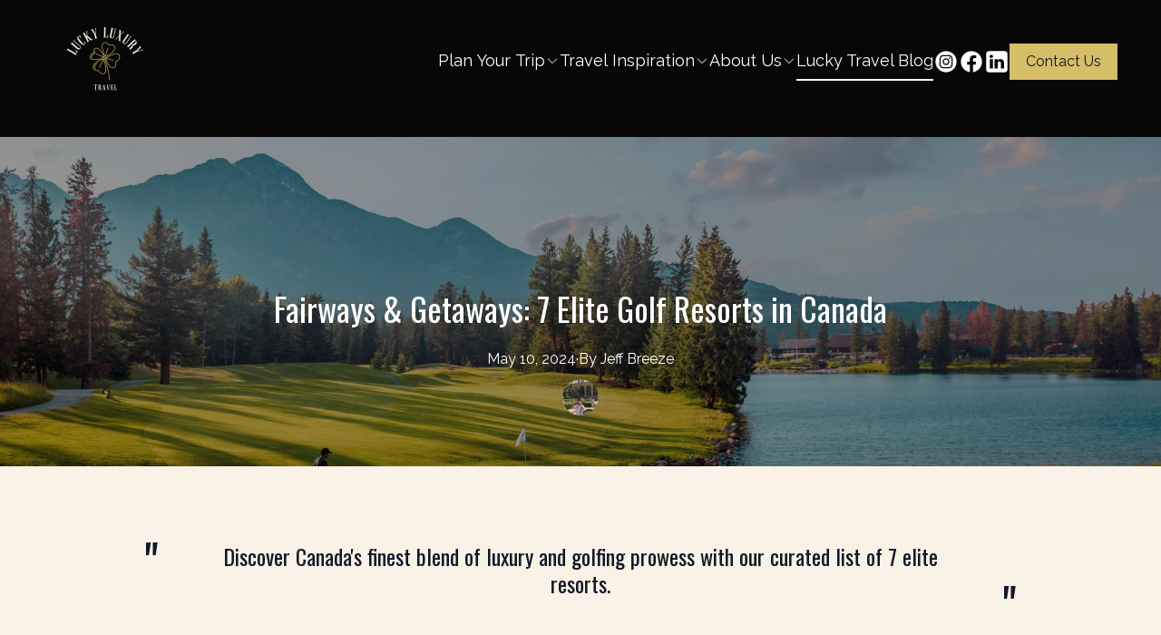

--- FILE ---
content_type: text/html; charset=utf-8
request_url: https://luckyluxurytravel.com/blog/fairways---getaways--7-elite-golf-resorts-in-canada
body_size: 15865
content:
<!DOCTYPE html><html lang="en"><head><meta charSet="utf-8"/><meta name="viewport" content="width=device-width"/><link rel="icon" href="https://cdn.durable.co/logos/33D1Tc8XE8WNrFaWCu2XIsVCoiRMWzrYxKD3raUU3alUwUE8ljTCsWcQcpm5FFoN.png"/><title>Fairways &amp; Getaways: 7 Elite Golf Resorts in Canada</title><meta http-equiv="Content-Language" content="en"/><meta name="keywords" content=""/><meta name="title" property="og:title" content="Fairways &amp; Getaways: 7 Elite Golf Resorts in Canada"/><meta name="twitter:title" content="Fairways &amp; Getaways: 7 Elite Golf Resorts in Canada"/><meta property="og:type" content="website"/><meta name="twitter:card" content="summary"/><meta property="og:url" content="https://luckyluxurytravel.com/blog/fairways---getaways--7-elite-golf-resorts-in-canada"/><meta name="description" property="og:description" content="Discover Canada&#x27;s finest blend of luxury and golfing prowess with our curated list of 7 elite resorts.   From the majestic Rockies to the serene coastlines"/><meta name="twitter:description" content="Discover Canada&#x27;s finest blend of luxury and golfing prowess with our curated list of 7 elite resorts.   From the majestic Rockies to the serene coastlines"/><meta name="image" property="og:image" content="https://cdn.durable.co/covers/29BUpvmi8G7961xoGQrn4mK9NXHvgnDn5K1EleHANCRHbSlqZ7X40eZHMNEe5GaE.jpg"/><meta name="twitter:image" content="https://cdn.durable.co/covers/29BUpvmi8G7961xoGQrn4mK9NXHvgnDn5K1EleHANCRHbSlqZ7X40eZHMNEe5GaE.jpg"/><script>
!function(f,b,e,v,n,t,s)
{if(f.fbq)return;n=f.fbq=function(){n.callMethod?
n.callMethod.apply(n,arguments):n.queue.push(arguments)};
if(!f._fbq)f._fbq=n;n.push=n;n.loaded=!0;n.version='2.0';
n.queue=[];t=b.createElement(e);t.async=!0;
t.src=v;s=b.getElementsByTagName(e)[0];
s.parentNode.insertBefore(t,s)}(window, document,'script',
'https://connect.facebook.net/en_US/fbevents.js');
fbq('init', '395809726343853');
fbq('track', 'PageView');
</script><noscript><img height="1" width="1" style="display:none" src="https://www.facebook.com/tr?id=395809726343853&amp;ev=PageView&amp;noscript=1"/></noscript><meta name="robots" content="all"/><meta http-equiv="content-language" content="en"/><meta name="next-head-count" content="19"/><link rel="preload" href="/_next/static/css/3a3eb9bc00ba47b4.css" as="style"/><link rel="stylesheet" href="/_next/static/css/3a3eb9bc00ba47b4.css" data-n-g=""/><link rel="preload" href="/_next/static/css/6ad5f70cb56137d7.css" as="style"/><link rel="stylesheet" href="/_next/static/css/6ad5f70cb56137d7.css" data-n-p=""/><noscript data-n-css=""></noscript><script defer="" nomodule="" src="/_next/static/chunks/polyfills-c67a75d1b6f99dc8.js"></script><script src="/_next/static/chunks/webpack-211ad179f18f1707.js" defer=""></script><script src="/_next/static/chunks/framework-d805b48c0466ba30.js" defer=""></script><script src="/_next/static/chunks/main-0d62aa53050125b8.js" defer=""></script><script src="/_next/static/chunks/pages/_app-e4dda47183cac0dc.js" defer=""></script><script src="/_next/static/chunks/3891-a027cc9a7eda0a66.js" defer=""></script><script src="/_next/static/chunks/120-9aa0e12b8112f0af.js" defer=""></script><script src="/_next/static/chunks/1942-762da286ebc0e218.js" defer=""></script><script src="/_next/static/chunks/pages/blog/%5Bslug%5D-b0109d1343bc99ef.js" defer=""></script><script src="/_next/static/dv_bT09H6S7Q_tKZdt3MU/_buildManifest.js" defer=""></script><script src="/_next/static/dv_bT09H6S7Q_tKZdt3MU/_ssgManifest.js" defer=""></script></head><body class="overflow-x-hidden"><div id="__next" data-reactroot=""><style>
    #nprogress {
      pointer-events: none;
    }
    #nprogress .bar {
      background: #144924;
      position: fixed;
      z-index: 9999;
      top: 0;
      left: 0;
      width: 100%;
      height: 3px;
    }
    #nprogress .peg {
      display: block;
      position: absolute;
      right: 0px;
      width: 100px;
      height: 100%;
      box-shadow: 0 0 10px #144924, 0 0 5px #144924;
      opacity: 1;
      -webkit-transform: rotate(3deg) translate(0px, -4px);
      -ms-transform: rotate(3deg) translate(0px, -4px);
      transform: rotate(3deg) translate(0px, -4px);
    }
    #nprogress .spinner {
      display: block;
      position: fixed;
      z-index: 1031;
      top: 15px;
      right: 15px;
    }
    #nprogress .spinner-icon {
      width: 18px;
      height: 18px;
      box-sizing: border-box;
      border: solid 2px transparent;
      border-top-color: #144924;
      border-left-color: #144924;
      border-radius: 50%;
      -webkit-animation: nprogresss-spinner 400ms linear infinite;
      animation: nprogress-spinner 400ms linear infinite;
    }
    .nprogress-custom-parent {
      overflow: hidden;
      position: relative;
    }
    .nprogress-custom-parent #nprogress .spinner,
    .nprogress-custom-parent #nprogress .bar {
      position: absolute;
    }
    @-webkit-keyframes nprogress-spinner {
      0% {
        -webkit-transform: rotate(0deg);
      }
      100% {
        -webkit-transform: rotate(360deg);
      }
    }
    @keyframes nprogress-spinner {
      0% {
        transform: rotate(0deg);
      }
      100% {
        transform: rotate(360deg);
      }
    }
  </style><div id="main-body" class="flex flex-col h-full overflow-y-auto overflow-x-hidden smooth-scroll transition-all"><header id="website-header" class="!z-[2000] transition-colors duration-300" style="background-color:#FFFFFF;color:#000000"><div class="relative z-10 grid items-center lg:gap-6 xl:gap-10 mx-auto pt-0 pb-4 px-6 lg:px-12" style="grid-template-columns:auto auto auto"><div class="col-span-2 lg:col-span-1"><a class="max-w-full overflow-hidden grid" target="_self" href="/"><img class="hidden lg:block transition-all object-contain" src="https://cdn.durable.co/blocks/8zKynA1Awe7PSt3s79QPZEQyZ4B5jyLfwEJrdYEirdiKrj4yHZqGSKa9tvdPshdw.png" alt="Lucky Luxury Travel" style="height:135px"/><img class="lg:hidden transition-all object-contain" src="https://cdn.durable.co/blocks/8zKynA1Awe7PSt3s79QPZEQyZ4B5jyLfwEJrdYEirdiKrj4yHZqGSKa9tvdPshdw.png" alt="Lucky Luxury Travel" style="height:100px"/></a></div><div class="hidden lg:flex item-center justify-end gap-10 lg:col-span-2"><ul class="hidden items-center flex-wrap lg:flex justify-end gap-x-6" style="color:#000000"><li class="border-b-2" style="border-color:transparent;background-color:transparent;color:currentColor"><div class="relative inline-block text-left" data-headlessui-state=""><button class="inline-flex items-center gap-2 py-1.5 cursor-pointer z-5 focus:outline-none" type="button" aria-haspopup="menu" aria-expanded="false" data-headlessui-state=""><span class="body-normal whitespace-nowrap">Plan Your Trip</span><svg xmlns="http://www.w3.org/2000/svg" fill="none" stroke="currentColor" viewBox="0 0 24 24" width="24" height="24" class="w-4 h-4"><path stroke-linecap="round" stroke-linejoin="round" stroke-width="1.5" d="m19 9-7 7-7-7"></path></svg></button></div></li><li class="border-b-2" style="border-color:transparent;background-color:transparent;color:currentColor"><div class="relative inline-block text-left" data-headlessui-state=""><button class="inline-flex items-center gap-2 py-1.5 cursor-pointer z-5 focus:outline-none" type="button" aria-haspopup="menu" aria-expanded="false" data-headlessui-state=""><span class="body-normal whitespace-nowrap">Travel Inspiration</span><svg xmlns="http://www.w3.org/2000/svg" fill="none" stroke="currentColor" viewBox="0 0 24 24" width="24" height="24" class="w-4 h-4"><path stroke-linecap="round" stroke-linejoin="round" stroke-width="1.5" d="m19 9-7 7-7-7"></path></svg></button></div></li><li class="border-b-2" style="border-color:transparent;background-color:transparent;color:currentColor"><div class="relative inline-block text-left" data-headlessui-state=""><button class="inline-flex items-center gap-2 py-1.5 cursor-pointer z-5 focus:outline-none" type="button" aria-haspopup="menu" aria-expanded="false" data-headlessui-state=""><span class="body-normal whitespace-nowrap">About Us</span><svg xmlns="http://www.w3.org/2000/svg" fill="none" stroke="currentColor" viewBox="0 0 24 24" width="24" height="24" class="w-4 h-4"><path stroke-linecap="round" stroke-linejoin="round" stroke-width="1.5" d="m19 9-7 7-7-7"></path></svg></button></div></li><li class="border-b-2" style="border-color:#000000;background-color:transparent;color:currentColor"><a class="block body-normal whitespace-nowrap py-1.5" target="_self" href="/blog">Lucky Travel Blog</a></li></ul><ul class="lg:flex items-center gap-x-4 gap-y-2 flex-wrap justify-end hidden"><li><a target="_blank" href="https://instagram.com/luckyluxurytravel"><div class="flex justify-center items-center"><svg xmlns="http://www.w3.org/2000/svg" fill="currentColor" viewBox="0 0 24 24" width="24" height="24" class="w-7 h-7" style="color:#000000"><path fill-rule="evenodd" d="M12 2c5.5191 0 10 4.48086 10 10 0 5.5191-4.4809 10-10 10-5.51914 0-10-4.4809-10-10C2 6.48086 6.48086 2 12 2Zm0 3.75c-1.6974 0-1.9102.00719-2.57688.03762-.66523.03035-1.11957.13601-1.51714.29051-.41098.15972-.75953.37343-1.107.72089-.34746.34746-.56117.69602-.72089 1.107-.1545.39753-.26012.85187-.29051 1.5171C5.75719 10.0898 5.75 10.3026 5.75 12s.00719 1.9102.03758 2.5769c.03039.6652.13601 1.1195.29051 1.5171.15972.411.37343.7595.72089 1.107.34747.3475.69602.5612 1.107.7209.39757.1545.85191.2601 1.51714.2905.66668.0304.87948.0376 2.57688.0376s1.9102-.0072 2.5769-.0376c.6652-.0304 1.1195-.136 1.5171-.2905.411-.1597.7595-.3734 1.107-.7209.3475-.3475.5612-.696.7209-1.107.1545-.3976.2601-.8519.2905-1.5171.0304-.6667.0376-.8795.0376-2.5769 0-1.6974-.0072-1.9102-.0376-2.57688-.0304-.66523-.136-1.11957-.2905-1.5171-.1597-.41098-.3734-.75954-.7209-1.107s-.696-.56117-1.107-.72089c-.3976-.1545-.8519-.26016-1.5171-.29051C13.9102 5.75719 13.6974 5.75 12 5.75Zm0 1.12613c1.6688 0 1.8665.00637 2.5255.03645.6094.02781.9403.12961 1.1606.21519.2917.11336.4999.24883.7186.46754.2187.21867.3542.42692.4675.71864.0856.22023.1874.55113.2152 1.1605.0301.65905.0365.85675.0365 2.52555s-.0064 1.8665-.0365 2.5255c-.0278.6094-.1296.9403-.2152 1.1606-.1133.2917-.2488.4999-.4675.7186-.2187.2187-.4269.3542-.7186.4675-.2203.0856-.5512.1874-1.1606.2152-.6589.0301-.8566.0365-2.5255.0365s-1.8666-.0064-2.52555-.0365c-.60937-.0278-.94027-.1296-1.1605-.2152-.29176-.1133-.49997-.2488-.71868-.4675-.21871-.2187-.35414-.4269-.4675-.7186-.08558-.2203-.18742-.5512-.21523-1.1606-.03008-.659-.03641-.8567-.03641-2.5255s.00633-1.8665.03641-2.52555c.02781-.60937.12965-.94027.21523-1.1605.11336-.29172.24879-.49997.4675-.71864.21871-.21871.42692-.35418.71868-.46754.22023-.08558.55113-.18738 1.1605-.21519.65905-.03008.85675-.03645 2.52555-.03645Zm0 1.91442c-1.7725 0-3.20945 1.43695-3.20945 3.20945S10.2275 15.2095 12 15.2095s3.2095-1.437 3.2095-3.2095c0-1.7725-1.437-3.20945-3.2095-3.20945Zm0 5.29275c-1.1506 0-2.08332-.9327-2.08332-2.0833 0-1.1506.93272-2.08332 2.08332-2.08332S14.0833 10.8494 14.0833 12 13.1506 14.0833 12 14.0833Zm4.0863-5.41955c0 .41422-.3358.74996-.7501.74996-.4141 0-.7499-.33574-.7499-.74996s.3358-.75.7499-.75c.4143 0 .7501.33578.7501.75Z" clip-rule="evenodd"></path></svg></div></a></li><li><a target="_blank" href="https://facebook.com/luckyluxurytravel"><div class="flex justify-center items-center"><svg xmlns="http://www.w3.org/2000/svg" fill="currentColor" viewBox="0 0 24 24" width="24" height="24" class="w-7 h-7" style="color:#000000"><path fill-rule="evenodd" d="M10.4375 21.8784C5.65941 21.1274 2 16.9877 2 12 2 6.48086 6.48086 2 12 2c5.5191 0 10 4.48086 10 10 0 4.9877-3.6594 9.1274-8.4375 9.8784v-6.9878h2.3301L16.3359 12h-2.7734v-1.8758c0-.79084.3874-1.5617 1.6296-1.5617h1.261V6.10156s-1.1443-.19531-2.2385-.19531c-2.2842 0-3.7771 1.38438-3.7771 3.89063V12H7.89844v2.8906h2.53906v6.9878Z" clip-rule="evenodd"></path></svg></div></a></li><li><a target="_blank" href="https://linkedin.com/in/jeff-breeze-678489161"><div class="flex justify-center items-center"><svg xmlns="http://www.w3.org/2000/svg" fill="currentColor" viewBox="0 0 24 24" width="24" height="24" class="w-7 h-7" style="color:#000000"><path fill-rule="evenodd" d="M19.5565 2C20.9051 2 22 3.09492 22 4.44352V19.5565C22 20.9051 20.9051 22 19.5565 22H4.44352C3.09492 22 2 20.9051 2 19.5565V4.44352C2 3.09492 3.09488 2 4.44352 2H19.5565ZM8.26801 18.5343V9.71723H5.33676v8.81707h2.93125Zm10.56789 0v-5.0562c0-2.7083-1.446-3.96822-3.3742-3.96822-1.5549 0-2.2513.85512-2.6413 1.45572V9.71723H9.88988c.03887.82737 0 8.81707 0 8.81707h2.93052v-4.9241c0-.2636.0189-.527.0966-.7154.2115-.5264.694-1.0716 1.5037-1.0716 1.0599 0 1.4846.8088 1.4846 1.9936v4.7175h2.9306ZM6.82219 5.4657c-1.00289 0-1.65813.65934-1.65813 1.52352 0 .84601.63532 1.52351 1.61934 1.52351 1.02207 0 1.67719-.6775 1.67719-1.52351-.01895-.86297-.63442-1.52164-1.6384-1.52352Z" clip-rule="evenodd"></path></svg></div></a></li></ul></div><div class="ml-auto lg:hidden"><button class="inline-flex items-center justify-center p-2 rounded-md focus:outline-none transition-colors duration-300" style="color:#000000"><svg xmlns="http://www.w3.org/2000/svg" viewBox="0 0 20 20" fill="currentColor" aria-hidden="true" data-slot="icon" class="block h-5 w-5"><path fill-rule="evenodd" d="M2 6.75A.75.75 0 0 1 2.75 6h14.5a.75.75 0 0 1 0 1.5H2.75A.75.75 0 0 1 2 6.75Zm0 6.5a.75.75 0 0 1 .75-.75h14.5a.75.75 0 0 1 0 1.5H2.75a.75.75 0 0 1-.75-.75Z" clip-rule="evenodd"></path></svg></button></div></div></header><div><section class="relative z-10 flex flex-none items-center justify-center overflow-hidden min-h-64"><div class="relative container mx-auto z-10 pb-10 lg:pb-14 pt-32 lg:pt-42"><div class="flex flex-col mx-auto items-center max-w-240"><h1 class="heading-large mb-6 text-center" style="color:#000000">Fairways &amp; Getaways: 7 Elite Golf Resorts in Canada</h1><div class="flex-1 flex items-center gap-3"><div class="flex gap-2 flex-wrap items-center lg:justify-center body-small" style="color:#000000"><span>May 10, 2024</span><span class="hidden lg:inline-block">·</span><span>By<!-- --> <!-- -->Jeff<!-- --> <!-- -->Breeze</span></div></div><div class="flex items-center justify-center h-8 w-8 lg:h-10 lg:w-10 rounded-full overflow-hidden mt-3"><span style="box-sizing:border-box;display:inline-block;overflow:hidden;width:initial;height:initial;background:none;opacity:1;border:0;margin:0;padding:0;position:relative;max-width:100%"><span style="box-sizing:border-box;display:block;width:initial;height:initial;background:none;opacity:1;border:0;margin:0;padding:0;max-width:100%"><img style="display:block;max-width:100%;width:initial;height:initial;background:none;opacity:1;border:0;margin:0;padding:0" alt="" aria-hidden="true" src="data:image/svg+xml,%3csvg%20xmlns=%27http://www.w3.org/2000/svg%27%20version=%271.1%27%20width=%27100%27%20height=%27100%27/%3e"/></span><img alt="Jeff Breeze" title="Jeff Breeze" src="[data-uri]" decoding="async" data-nimg="intrinsic" class="rounded-full overflow-hidden bg-white" style="position:absolute;top:0;left:0;bottom:0;right:0;box-sizing:border-box;padding:0;border:none;margin:auto;display:block;width:0;height:0;min-width:100%;max-width:100%;min-height:100%;max-height:100%;object-fit:cover;object-position:center center"/><noscript><img alt="Jeff Breeze" title="Jeff Breeze" srcSet="/_next/image?url=https%3A%2F%2Fcdn.durable.co%2Fblocks%2F2bqxcgmQX5YvTfgLcchNX60OdQixT6W3NwfffmQiCe5BpjaSSyKaXtpSGpVrJZqY.jpg&amp;w=480&amp;q=90 1x" src="/_next/image?url=https%3A%2F%2Fcdn.durable.co%2Fblocks%2F2bqxcgmQX5YvTfgLcchNX60OdQixT6W3NwfffmQiCe5BpjaSSyKaXtpSGpVrJZqY.jpg&amp;w=480&amp;q=90" decoding="async" data-nimg="intrinsic" style="position:absolute;top:0;left:0;bottom:0;right:0;box-sizing:border-box;padding:0;border:none;margin:auto;display:block;width:0;height:0;min-width:100%;max-width:100%;min-height:100%;max-height:100%;object-fit:cover;object-position:center center" class="rounded-full overflow-hidden bg-white" loading="lazy"/></noscript></span></div></div></div></section><section class="relative z-10" style="color:#000000"><div class="relative z-10 container mx-auto pt-10 pb-14 lg:pt-14 lg:pb-28"><div class="max-w-240 mx-auto"><div class="rich-text-block max-w-160 mx-auto"><blockquote><p>Discover Canada's finest blend of luxury and golfing prowess with our curated list of 7 elite resorts. </p></blockquote><p>From the majestic Rockies to the serene coastlines, embark on a journey through the country's premier destinations, where opulent accommodations meet world-class golf courses. Whether you're an avid golfer seeking challenging fairways or a traveler craving indulgence amidst breathtaking scenery, these hotesl and resorts promise an unforgettable escape. Join us as we explore the epitome of golfing excellence and luxury hospitality in Canada's most coveted destinations.</p><h3>7. Fox Harb'r Resort (Wallace, Nova Scotia)</h3><p><em><strong><a title="Fox Harb'r Resort - A preferred partner hotel" href="http://www.luckyluxurytravel.com/contact" target="_blank" rel="noopener" data-mce-href="http://www.luckyluxurytravel.com/contact">This is a Preferred Partner Hotel - Contact Us for VIP ameneites with your stay!</a></strong></em></p><p>Experience luxury and relaxation at Fox Harb'r Resort, a hidden gem nestled on the scenic shores of the Northumberland Strait in Nova Scotia. This secluded retreat offers upscale accommodations, gourmet dining, and a range of outdoor activities amidst breathtaking coastal scenery. Indulge in a round of golf on the resort's championship course, designed by Graham Cooke, which offers stunning ocean views and challenging play. Relax and rejuvenate at the spa, explore the coastline with kayaking or sailing, or simply unwind on the private beach. Whether you're seeking adventure or tranquility, Fox Harb'r Resort promises an unforgettable escape into the natural beauty of Canada's East Coast.</p><figure id="figure-r9qrym02mclw0pdqlv"><iframe id="r9qrym02mclw0pdqlv" src="https://www.youtube.com/embed/dtRR62wSUa0" class="w-full bg-gray-100 " style="aspect-ratio: 16/9;" allowfullscreen="" data-url="https://www.youtube.com/watch?v=dtRR62wSUa0" data-corners="default" data-fullwidth="false" data-mce-src="https://www.youtube.com/embed/dtRR62wSUa0" data-mce-style="aspect-ratio: 16/9;"></iframe></figure><p><strong>Golf Course</strong></p><p><a data-mce-href="http://www.luckyluxurytravel.com/contact" href="http://www.luckyluxurytravel.com/contact" title="Play a round of golf for free" target="_blank" rel="noopener"><em><strong>Contact Us to find out how to Play a Round of Golf Free</strong></em></a></p><p>The Fox Harb'r Golf Course is a golfer's paradise, offering a challenging yet scenic layout on the shores of the Northumberland Strait. Designed by Graham Cooke, this 18-hole championship course features panoramic ocean views, rolling fairways, and strategically placed hazards that will test your skills and reward strategic play. Tee off against the backdrop of dramatic cliffs and pristine coastline, and enjoy the natural beauty of the surrounding landscape as you navigate the course's challenging holes. Whether you're a seasoned golfer or a beginner, the Fox Harb'r Golf Course promises an unforgettable golfing experience in a truly breathtaking setting.</p><figure id="figure-u9t192jnolw0qb3x3"><img id="u9t192jnolw0qb3x3" src="https://cdn.durable.co/blocks/25efNCmZYjaXk4SnKQe1dv6SUzFh3ZwwynDM6SDI91H5Xr2WUPV3p0AYIrcyb2WI.jpg" alt="Fox Harb'r Golf Course 12th Hole in Nova Scotia Canada" title="Fox Harb'r Golf Course 12th Hole in Nova Scotia Canada" class="object-cover bg-gray-100 " style="aspect-ratio: 16/9; object-position: center center;" data-corners="default" data-aspect="16:9" data-caption="Fox Harb'r Golf Course 12th Hole - Photo Courtesy of www.foxharbr.com" data-positionx="undefined" data-positiony="undefined" data-fullwidth="false" data-mce-src="https://cdn.durable.co/blocks/25efNCmZYjaXk4SnKQe1dv6SUzFh3ZwwynDM6SDI91H5Xr2WUPV3p0AYIrcyb2WI.jpg" data-mce-style="aspect-ratio: 16/9; object-position: center center;"><figcaption class="body-normal text-gray-500 mt-2">Fox Harb'r Golf Course 12th Hole - Photo Courtesy of www.foxharbr.com</figcaption></figure><h3>6. The Algonquin Resort St. Andrews by-the-Sea, AUTOGRAPH COLLECTION (St. Andrews, New Brunswick)</h3><p><a data-mce-href="http://www.luckyluxurytravel.com/contact" href="http://www.luckyluxurytravel.com/contact" title="VIP room credits at the algonquin resort in New Brunswick Canada" target="_blank" rel="noopener"><em><strong>Earn up to a $100 credit per night at on stays of three nights or more.</strong></em></a></p><p>Step into a world of elegance and charm at The Algonquin Resort St. Andrews by-the-Sea, located in the quaint coastal town of St. Andrews, New Brunswick. This historic resort, overlooking the picturesque <strong>Passamaquoddy Bay</strong>, offers a luxurious retreat surrounded by natural beauty and maritime heritage. Experience the timeless elegance of the resort's accommodations, indulge in gourmet dining featuring locally sourced ingredients, and pamper yourself with a range of spa treatments. Explore the charming town of St. Andrews with its historic sites, boutique shops, and scenic waterfront, or embark on outdoor adventures such as whale watching, kayaking, or golfing at the nearby Algonquin Golf Course.</p><figure id="figure-umxhrxuwplw0pgkn4"><iframe id="umxhrxuwplw0pgkn4" src="https://www.youtube.com/embed/eBGdyUyFur0" class="w-full bg-gray-100 " style="aspect-ratio: 16/9;" allowfullscreen="" data-url="https://www.youtube.com/watch?v=eBGdyUyFur0" data-corners="default" data-fullwidth="false" data-mce-src="https://www.youtube.com/embed/eBGdyUyFur0" data-mce-style="aspect-ratio: 16/9;"></iframe></figure><p><strong>Golf Course</strong></p><p><em><strong>After 3pm receive 30% off Greens Fees or book a 'Stay and Play' package</strong></em></p><p>The Algonquin Golf Course is a classic Stanley Thompson design that has been delighting golfers for over a century. This 18-hole championship course offers stunning views of the Bay of Fundy and challenging play amidst rolling hills, lush forests, and strategically placed bunkers. Tee off against the backdrop of the historic Algonquin Resort and navigate the course's undulating fairways and greens, which are renowned for their impeccable conditioning and scenic beauty. Whether you're a golf enthusiast or just looking to enjoy a round in a beautiful setting, the Algonquin Golf Course promises an unforgettable golfing experience on Canada's East Coast.</p><figure id="figure-b60ff4lop6lw0r2065"><img id="b60ff4lop6lw0r2065" src="https://cdn.durable.co/blocks/22tvJDkk7O9ifziDINoLFfvTGHsD7GiROrmCnOpqIXuG283hxCXODD4tky7840gX.jpg" alt="Hole #4 Left Fairway View at THE ALGONQUIN RESORT ST. ANDREWS BY-THE-SEA in New Brunswick, Canada" title="Hole #4 Left Fairway View at THE ALGONQUIN RESORT ST. ANDREWS BY-THE-SEA in New Brunswick, Canada" class="object-cover bg-gray-100 " style="aspect-ratio: 16/9; object-position: center center;" data-corners="default" data-aspect="16:9" data-caption="Hole #4 Left Fairway View - Photo Courtesy of www.marriott.com " data-positionx="undefined" data-positiony="undefined" data-fullwidth="false" data-mce-src="https://cdn.durable.co/blocks/22tvJDkk7O9ifziDINoLFfvTGHsD7GiROrmCnOpqIXuG283hxCXODD4tky7840gX.jpg" data-mce-style="aspect-ratio: 16/9; object-position: center center;"><figcaption class="body-normal text-gray-500 mt-2">Hole #4 Left Fairway View - Photo Courtesy of www.marriott.com</figcaption></figure><h3>5. Cabot Links Resort (Inverness, Nova Scotia)</h3><p>Experience true seaside luxury at Cabot Links Resort, located on the breathtaking shores of Cape Breton Island in Nova Scotia. This coastal retreat offers unparalleled views of the Gulf of St. Lawrence and two world-class golf courses that showcase the natural beauty of the rugged coastline. Indulge in luxurious accommodations, gourmet dining featuring fresh local cuisine, and a range of outdoor activities, from hiking and biking to whale watching and beachcombing. Whether you're a golf enthusiast or simply seeking a relaxing getaway by the sea, Cabot Links Resort promises an unforgettable experience in one of Canada's most stunning.</p><figure id="figure-2pk6d66nklw0pj5cx"><iframe id="2pk6d66nklw0pj5cx" src="https://www.youtube.com/embed/eowUUgRd3RA" class="w-full bg-gray-100 " style="aspect-ratio: 16/9;" allowfullscreen="" data-url="https://www.youtube.com/watch?v=eowUUgRd3RA" data-corners="default" data-fullwidth="false" data-mce-src="https://www.youtube.com/embed/eowUUgRd3RA" data-mce-style="aspect-ratio: 16/9;"></iframe></figure><p><strong>Golf Courses</strong></p><p><em><strong>Featured in Golf Digest Editors' Choice Best Golf Resort in Canada for 2021</strong></em></p><p>Cabot Links Resort boasts two world-class golf courses, Cabot Links and Cabot Cliffs, both designed by renowned golf architect Rod Whitman. Cabot Links, the original course, offers a <strong>classic links-style layout</strong> that winds its way along the rugged coastline, with stunning ocean views on every hole. Cabot Cliffs, located adjacent to Cabot Links, features dramatic cliffside vistas and challenging elevation changes, providing a truly unforgettable golfing experience. Whether you're playing a round at Cabot Links or Cabot Cliffs, you'll be treated to breathtaking scenery and world-class golfing on some of Canada's most iconic courses.</p><figure id="figure-mc51uojbflw0pjooi"><iframe id="mc51uojbflw0pjooi" src="https://www.youtube.com/embed/25ij3awW86Y" class="w-full bg-gray-100 " style="aspect-ratio: 16/9;" allowfullscreen="" data-url="https://www.youtube.com/watch?v=25ij3awW86Y" data-corners="default" data-fullwidth="false" data-mce-src="https://www.youtube.com/embed/25ij3awW86Y" data-mce-style="aspect-ratio: 16/9;"></iframe></figure><h3>4. Predator Ridge Resort (Vernon, British Columbia)</h3><p>Discover the ultimate luxury retreat at Predator Ridge Resort, located in the heart of British Columbia's picturesque Okanagan Valley. Surrounded by vineyards, lakes, and rolling hills, this resort offers an array of outdoor activities and upscale amenities. Indulge in world-class dining, pamper yourself at the spa, or explore the scenic beauty of the region through hiking, biking, or wine tasting. The resort's <strong>two championship golf courses</strong>, designed by renowned architects Doug Carrick and Les Furber, offer challenging play and stunning views of the surrounding landscape.</p><figure id="figure-j4362bz087lw0pnbiz"><iframe id="j4362bz087lw0pnbiz" src="https://www.youtube.com/embed/wxda2vqtWAY" class="w-full bg-gray-100 " style="aspect-ratio: 16/9;" allowfullscreen="" data-url="https://youtu.be/wxda2vqtWAY" data-corners="default" data-fullwidth="false" data-mce-src="https://www.youtube.com/embed/wxda2vqtWAY" data-mce-style="aspect-ratio: 16/9;"></iframe></figure><p><strong>Golf Courses</strong><br></p><p>&nbsp;Predator Ridge Resort boasts two championship golf courses, each offering a unique and challenging experience for golfers of all skill levels. The Predator Course, designed by Les Furber, features rolling hills, expansive bunkers, and strategic water hazards that will test your accuracy and skill. The Ridge Course, designed by Doug Carrick, offers panoramic views of Lake Okanagan and the surrounding mountains, along with challenging elevation changes and undulating greens. Whether you're a seasoned golfer or a novice, the courses at Predator Ridge Resort promise an unforgettable golfing experience amidst the natural beauty of the <strong>Okanagan Valley</strong>.</p><figure id="figure-s5vjrnsdaclw0pohqq"><iframe id="s5vjrnsdaclw0pohqq" src="https://www.youtube.com/embed/FQx9sF_LsJQ" class="w-full bg-gray-100 " style="aspect-ratio: 16/9;" allowfullscreen="" data-url="https://www.youtube.com/watch?v=FQx9sF_LsJQ" data-corners="default" data-fullwidth="false" data-mce-src="https://www.youtube.com/embed/FQx9sF_LsJQ" data-mce-style="aspect-ratio: 16/9;"></iframe></figure><h3>3. The Fairmont Chateau Whistler Golf Club &amp; Resort (Whistler, British Columbia)</h3><p><a data-mce-href="http://www.luckyluxurytravel.com/contact" href="http://www.luckyluxurytravel.com/contact" title="Fairmont Chateau Whsitler - A preferred partner hotel" target="_blank" rel="noopener"><em><strong>This is a Prefferred Partner Hotel - Contact Us for VIP ameneites with your stay!</strong></em></a></p><p>Immerse yourself in the luxury and natural beauty of Whistler at The Fairmont Chateau Whistler Golf Club &amp; Resort. Located in one of North America's top ski destinations, this resort offers year-round adventure and relaxation. Indulge in the elegant accommodations, world-class dining options, and rejuvenating spa treatments. In winter, hit the slopes for some of the best skiing and snowboarding in the world. In summer, explore the breathtaking mountain scenery with activities like hiking, mountain biking, or golfing on the resort's championship course.</p><figure id="figure-zuzehuc81nlw0pqs73"><iframe id="zuzehuc81nlw0pqs73" src="https://www.youtube.com/embed/l3JwFaP3uZo" class="w-full bg-gray-100 " style="aspect-ratio: 16/9;" allowfullscreen="" data-url="https://www.youtube.com/watch?v=l3JwFaP3uZo" data-corners="default" data-fullwidth="false" data-mce-src="https://www.youtube.com/embed/l3JwFaP3uZo" data-mce-style="aspect-ratio: 16/9;"></iframe></figure><p><strong>Golf Course</strong></p><p>The Fairmont Chateau Whistler Golf Club is a golfer's paradise nestled in the spectacular Coast Mountains of British Columbia. Designed by Robert Trent Jones Jr., this 18-hole championship course offers breathtaking views and challenging play. Tee off surrounded by old-growth forests, lakes, and mountain vistas, and test your skills on fairways that wind through dramatic elevation changes and strategically placed hazards. Whether you're a seasoned golfer or just starting out, the Fairmont Chateau Whistler Golf Club promises an unforgettable golfing experience in one of Canada's most stunning destinations.</p><figure id="figure-0fxyc9viamlw0ppomd"><iframe id="0fxyc9viamlw0ppomd" src="https://www.youtube.com/embed/Jhb8VJznFM0" class="w-full bg-gray-100 " style="aspect-ratio: 16/9;" allowfullscreen="" data-url="https://www.youtube.com/watch?v=Jhb8VJznFM0" data-corners="default" data-fullwidth="false" data-mce-src="https://www.youtube.com/embed/Jhb8VJznFM0" data-mce-style="aspect-ratio: 16/9;"></iframe></figure><h3>2. Fairmont Jasper Park Lodge Golf Course &amp; Resort (Jasper, Alberta)</h3><p><a data-mce-href="http://www.luckyluxurytravel.com/contact" href="http://www.luckyluxurytravel.com/contact" title="Fairmont Jasper - A preferred partner hotel" target="_blank" rel="noopener"><em><strong>This is a Prefferred Partner Hotel - Contact Us for VIP ameneites with your stay!</strong></em></a></p><p>&nbsp;Surrounded by the pristine wilderness of Jasper National Park, the Fairmont Jasper Park Lodge offers a secluded retreat in a picturesque alpine setting. Experience the rustic charm of cozy log cabins and cedar chalets, each offering breathtaking views of the surrounding mountains and forests. Indulge in gourmet cuisine made with locally sourced ingredients, pamper yourself with a rejuvenating spa treatment, or embark on outdoor adventures such as hiking, wildlife spotting, or canoeing on the nearby lakes. Whether you're seeking adventure or relaxation, the Fairmont Jasper Park Lodge promises an unforgettable escape into nature's embrace.</p><figure id="figure-qkgff15aiqlw0ptfy5"><iframe id="qkgff15aiqlw0ptfy5" src="https://www.youtube.com/embed/P2QX5qlhrS4" class="w-full bg-gray-100 " style="aspect-ratio: 16/9;" allowfullscreen="" data-url="https://www.youtube.com/watch?v=P2QX5qlhrS4" data-corners="default" data-fullwidth="false" data-mce-src="https://www.youtube.com/embed/P2QX5qlhrS4" data-mce-style="aspect-ratio: 16/9;"></iframe></figure><p><strong>Golf Course</strong></p><p>The Fairmont Jasper Park Lodge Golf Course is a golfer's paradise, offering a challenging yet scenic layout amidst the stunning landscapes of the <strong>Canadian Rockies</strong>. Designed by Stanley Thompson, this 18-hole championship course winds its way through towering pine forests, sparkling lakes, and rugged mountain terrain. With its strategic bunkers, undulating greens, and stunning vistas at every turn, this course offers a memorable golfing experience for players of all skill levels. Whether you're a golf enthusiast or just looking to enjoy the natural beauty of the Rockies, the Fairmont Jasper Park Lodge Golf Course is sure to leave a lasting impression<strong>.</strong></p><figure id="figure-uayikfkjltmlw0ps4hu"><iframe id="uayikfkjltmlw0ps4hu" src="https://www.youtube.com/embed/lCydoEIjUZQ" class="w-full bg-gray-100 " style="aspect-ratio: 16/9;" allowfullscreen="" data-url="https://www.youtube.com/watch?v=lCydoEIjUZQ" data-corners="default" data-fullwidth="false" data-mce-src="https://www.youtube.com/embed/lCydoEIjUZQ" data-mce-style="aspect-ratio: 16/9;"></iframe></figure><h3>1. Fairmont Banff Springs Golf Course &amp; Resort (Banff, Alberta)</h3><p><a data-mce-href="http://www.luckyluxurytravel.com/contact" href="http://www.luckyluxurytravel.com/contact" title="Fairmont Banff Springs - A preferred partner hotel" target="_blank" rel="noopener" data-mce-selected="inline-boundary"><em><strong>This is a Prefferred Partner Hotel - Contact Us for VIP ameneites with your stay!</strong></em></a></p><p>Nestled in the heart of Banff National Park, the Fairmont Banff Springs offers an unparalleled retreat amidst the majestic Canadian Rockies. Experience the epitome of luxury in this historic "Castle in the Rockies," where every detail exudes elegance and charm. From the opulent accommodations to the fine dining options and world-class spa, guests are treated to an unforgettable experience of indulgence and relaxation. Explore the stunning natural beauty of the surrounding wilderness through guided hikes, scenic drives, or simply unwind in the serene ambiance of the resort. Whether you seek adventure or tranquility, the Fairmont Banff Springs promises a truly magical escape.</p><figure id="figure-atxzi9ylylw0puecv"><iframe id="atxzi9ylylw0puecv" src="https://www.youtube.com/embed/kE8meBZwlqg" class="w-full bg-gray-100 " style="aspect-ratio: 16/9;" allowfullscreen="" data-url="https://youtu.be/kE8meBZwlqg" data-corners="default" data-fullwidth="false" data-mce-src="https://www.youtube.com/embed/kE8meBZwlqg" data-mce-style="aspect-ratio: 16/9;"></iframe></figure><p><strong>Golf Course</strong></p><p>The Fairmont Banff Springs Golf Course is a golfer's paradise, offering a challenging yet scenic layout amidst breathtaking mountain vistas. Designed by legendary golf architect Stanley Thompson, this 18-hole championship course is a masterpiece of design, incorporating natural elements seamlessly into its fairways and greens. Tee off against the backdrop of snow-capped peaks and lush forests, and navigate strategically placed hazards that will test your skills at every turn. Whether you're a seasoned pro or a novice golfer, the Fairmont Banff Springs Golf Course promises an unforgettable golfing experience in one of the world's most spectacular settings.</p><figure id="figure-trcb9imr1glw0pux8f"><iframe id="trcb9imr1glw0pux8f" src="https://www.youtube.com/embed/ctdbO3xFXFw" class="w-full bg-gray-100 " style="aspect-ratio: 16/9;" allowfullscreen="" data-url="https://www.youtube.com/watch?v=ctdbO3xFXFw" data-corners="default" data-fullwidth="false" data-mce-src="https://www.youtube.com/embed/ctdbO3xFXFw" data-mce-style="aspect-ratio: 16/9;"></iframe></figure><h3><a data-mce-href="http://www.luckyluxurytravel.com/contact" href="http://www.luckyluxurytravel.com/contact" title="Contact Us to Book Your Golf Vacation in Canada" target="_blank" rel="noopener"><em>Contact Us to Book Your Golf Vacation in Canada</em></a></h3><p>Each of these hotels and resorts offers a unique blend of luxury accommodations, gourmet dining, and outdoor activities, making them ideal destinations for travelers seeking a memorable escape in Canada. Whether you're a golf enthusiast or simply looking to unwind amidst stunning natural scenery, these resorts promise an unforgettable experience that combines relaxation, adventure, and unparalleled hospitality.</p><p><a data-mce-href="https://www.instagram.com/luckyluxurytravel/" href="https://www.instagram.com/luckyluxurytravel/" title="Lucky Luxury Travel Instagram page" target="_blank" rel="noopener"><strong>#createyourownluck🍀</strong></a></p></div></div></div></section></div><footer class="flex flex-1"><div id="website-footer" class="relative flex-1 z-10 break-word" style="color:#000000"><div class="relative z-10 container mx-auto pt-12 lg:pt-14 xl:pt-20 pb-12 lg:pb-14 xl:pb-20"><div class="flex flex-col lg:flex-row items-start lg:justify-between gap-12"><div class="flex flex-col gap-6 items-start lg:max-w-[30vw]"><a class="flex" target="_self" href="/"><img class="hidden lg:block transition-all object-contain" src="https://cdn.durable.co/blocks/296iC1lbu89p7VYOtO8RPMvGCo8cjYOGPTc9x2PR3GfGeHs8dm3UX64fQXMZzhrz.png" alt="Lucky Luxury Travel" style="height:103px"/><img class="lg:hidden transition-all object-contain" src="https://cdn.durable.co/blocks/296iC1lbu89p7VYOtO8RPMvGCo8cjYOGPTc9x2PR3GfGeHs8dm3UX64fQXMZzhrz.png" alt="Lucky Luxury Travel" style="height:52px"/></a><div class="rich-text-block fixed-p-size body-normal lg:max-w-70 xl:max-w-120" style="color:#000000">OPC Permit #702817</div></div><div class="flex flex-col gap-12 lg:gap-6"><div class="flex flex-col lg:flex-row gap-12 lg:items-center lg:justify-end"><ul class="flex flex-col items-start flex-wrap lg:flex-row lg:items-center gap-6" style="color:#000000"><li class="border-b-2 pb-1.5 -mb-2" style="border-color:transparent"><div class="relative inline-block text-left !hidden lg:!inline-block" data-headlessui-state=""><button class="inline-flex items-center gap-2 cursor-pointer z-5 focus:outline-none" type="button" aria-haspopup="menu" aria-expanded="false" data-headlessui-state=""><span class="body-normal whitespace-nowrap">Plan Your Trip</span><svg xmlns="http://www.w3.org/2000/svg" fill="none" stroke="currentColor" viewBox="0 0 24 24" width="24" height="24" class="w-4 h-4"><path stroke-linecap="round" stroke-linejoin="round" stroke-width="1.5" d="m5 15 7-7 7 7"></path></svg></button></div><button class="inline-flex lg:hidden items-center gap-2"><span class="body-normal">Plan Your Trip</span><svg xmlns="http://www.w3.org/2000/svg" fill="none" stroke="currentColor" viewBox="0 0 24 24" width="24" height="24" class="w-4 h-4" aria-hidden="true"><path stroke-linecap="round" stroke-linejoin="round" stroke-width="1.5" d="m9 5 7 7-7 7"></path></svg></button></li><li class="border-b-2 pb-1.5 -mb-2" style="border-color:transparent"><div class="relative inline-block text-left !hidden lg:!inline-block" data-headlessui-state=""><button class="inline-flex items-center gap-2 cursor-pointer z-5 focus:outline-none" type="button" aria-haspopup="menu" aria-expanded="false" data-headlessui-state=""><span class="body-normal whitespace-nowrap">Travel Inspiration</span><svg xmlns="http://www.w3.org/2000/svg" fill="none" stroke="currentColor" viewBox="0 0 24 24" width="24" height="24" class="w-4 h-4"><path stroke-linecap="round" stroke-linejoin="round" stroke-width="1.5" d="m5 15 7-7 7 7"></path></svg></button></div><button class="inline-flex lg:hidden items-center gap-2"><span class="body-normal">Travel Inspiration</span><svg xmlns="http://www.w3.org/2000/svg" fill="none" stroke="currentColor" viewBox="0 0 24 24" width="24" height="24" class="w-4 h-4" aria-hidden="true"><path stroke-linecap="round" stroke-linejoin="round" stroke-width="1.5" d="m9 5 7 7-7 7"></path></svg></button></li><li class="border-b-2 pb-1.5 -mb-2" style="border-color:transparent"><div class="relative inline-block text-left !hidden lg:!inline-block" data-headlessui-state=""><button class="inline-flex items-center gap-2 cursor-pointer z-5 focus:outline-none" type="button" aria-haspopup="menu" aria-expanded="false" data-headlessui-state=""><span class="body-normal whitespace-nowrap">About Us</span><svg xmlns="http://www.w3.org/2000/svg" fill="none" stroke="currentColor" viewBox="0 0 24 24" width="24" height="24" class="w-4 h-4"><path stroke-linecap="round" stroke-linejoin="round" stroke-width="1.5" d="m5 15 7-7 7 7"></path></svg></button></div><button class="inline-flex lg:hidden items-center gap-2"><span class="body-normal">About Us</span><svg xmlns="http://www.w3.org/2000/svg" fill="none" stroke="currentColor" viewBox="0 0 24 24" width="24" height="24" class="w-4 h-4" aria-hidden="true"><path stroke-linecap="round" stroke-linejoin="round" stroke-width="1.5" d="m9 5 7 7-7 7"></path></svg></button></li><li class="border-b-2 pb-1.5 -mb-2" style="border-color:#000000"><a class="block body-normal" target="_self" href="/blog">Lucky Travel Blog</a></li><li class="border-b-2 pb-1.5 -mb-2" style="border-color:transparent"><a class="block body-normal" target="_self" href="/contact">Contact Us</a></li></ul></div></div></div></div></div></footer><div hidden="" style="position:fixed;top:1px;left:1px;width:1px;height:0;padding:0;margin:-1px;overflow:hidden;clip:rect(0, 0, 0, 0);white-space:nowrap;border-width:0;display:none"></div><div class="Toastify"></div></div></div><script id="__NEXT_DATA__" type="application/json">{"props":{"pageProps":{"_nextI18Next":{"initialI18nStore":{"en":{"common":{"404":{"button":"Back to home page","subtitle":"The link may be broken, or the page may have been removed. Check to see if the link you're trying to open is correct.","title":"This page isn't available"},"500":{"button":"Back to home page","subtitle":"We are working on fixing the problem. Be back soon.","title":"Sorry, unexpected error"},"back":"Back","by":"By","contactUs":"Contact us","footer":{"madeWith":"Made with"},"home":"Home","loading":"Loading...","next":"Next","notFound":"Nothing found","previous":"Previous","search":"Search","weekdays":{"friday":"Friday","monday":"Monday","saturday":"Saturday","sunday":"Sunday","thursday":"Thursday","tuesday":"Tuesday","wednesday":"Wednesday"},"weekdaysShort":{"friday":"Fri","monday":"Mon","saturday":"Sat","sunday":"Sun","thursday":"Thu","tuesday":"Tue","wednesday":"Wed"},"months":{"january":"January","february":"February","march":"March","april":"April","may":"May","june":"June","july":"July","august":"August","september":"September","october":"October","november":"November","december":"December"},"hour":"Hour","minute":"Minute","hours":"Hours","minutes":"Minutes","and":"And"}}},"initialLocale":"en","ns":["common"],"userConfig":{"i18n":{"defaultLocale":"en","locales":["de","en","es","fr","it","nl","pt"],"localeDetection":false},"localePath":"/home/Website/source/public/locales","default":{"i18n":{"defaultLocale":"en","locales":["de","en","es","fr","it","nl","pt"],"localeDetection":false},"localePath":"/home/Website/source/public/locales"}}},"page":{"seo":{"title":"Fairways \u0026 Getaways: 7 Elite Golf Resorts in Canada","description":"Discover Canada's finest blend of luxury and golfing prowess with our curated list of 7 elite resorts.   From the majestic Rockies to the serene coastlines","Image":{"_id":"663e236257f6543fa53a361b","author":"","authorLink":"","type":"library","url":"https://cdn.durable.co/covers/29BUpvmi8G7961xoGQrn4mK9NXHvgnDn5K1EleHANCRHbSlqZ7X40eZHMNEe5GaE.jpg","key":"covers/29BUpvmi8G7961xoGQrn4mK9NXHvgnDn5K1EleHANCRHbSlqZ7X40eZHMNEe5GaE.jpg","Business":"657c60a70820505b685460f0","createdAt":"2024-05-10T13:38:42.295Z","__v":0}}},"post":{"_id":"663e1b4757f6543fa539fbbc","Website":"657c60a70820505b685460fa","title":"Fairways \u0026 Getaways: 7 Elite Golf Resorts in Canada","slug":"fairways---getaways--7-elite-golf-resorts-in-canada","Image":{"_id":"663e236257f6543fa53a361b","author":"","authorLink":"","type":"library","url":"https://cdn.durable.co/covers/29BUpvmi8G7961xoGQrn4mK9NXHvgnDn5K1EleHANCRHbSlqZ7X40eZHMNEe5GaE.jpg","key":"covers/29BUpvmi8G7961xoGQrn4mK9NXHvgnDn5K1EleHANCRHbSlqZ7X40eZHMNEe5GaE.jpg","Business":"657c60a70820505b685460f0","createdAt":"2024-05-10T13:38:42.295Z","__v":0},"banner":{"align":"center","layers":{"palette":"color2","image":{"enabled":true,"opacity":44,"positionX":"100%","positionY":"45%","media":{"_id":"663e236257f6543fa53a361b","author":"","authorLink":"","type":"library","url":"https://cdn.durable.co/covers/29BUpvmi8G7961xoGQrn4mK9NXHvgnDn5K1EleHANCRHbSlqZ7X40eZHMNEe5GaE.jpg","key":"covers/29BUpvmi8G7961xoGQrn4mK9NXHvgnDn5K1EleHANCRHbSlqZ7X40eZHMNEe5GaE.jpg","Business":"657c60a70820505b685460f0","createdAt":"2024-05-10T13:38:42.295Z","__v":0,"id":"663e236257f6543fa53a361b"}},"overlay":{"type":"solid","direction":null},"foreground":{}}},"content":"\u003cblockquote\u003e\u003cp\u003eDiscover Canada's finest blend of luxury and golfing prowess with our curated list of 7 elite resorts. \u003c/p\u003e\u003c/blockquote\u003e\u003cp\u003eFrom the majestic Rockies to the serene coastlines, embark on a journey through the country's premier destinations, where opulent accommodations meet world-class golf courses. Whether you're an avid golfer seeking challenging fairways or a traveler craving indulgence amidst breathtaking scenery, these hotesl and resorts promise an unforgettable escape. Join us as we explore the epitome of golfing excellence and luxury hospitality in Canada's most coveted destinations.\u003c/p\u003e\u003ch3\u003e7. Fox Harb'r Resort (Wallace, Nova Scotia)\u003c/h3\u003e\u003cp\u003e\u003cem\u003e\u003cstrong\u003e\u003ca title=\"Fox Harb'r Resort - A preferred partner hotel\" href=\"http://www.luckyluxurytravel.com/contact\" target=\"_blank\" rel=\"noopener\" data-mce-href=\"http://www.luckyluxurytravel.com/contact\"\u003eThis is a Preferred Partner Hotel - Contact Us for VIP ameneites with your stay!\u003c/a\u003e\u003c/strong\u003e\u003c/em\u003e\u003c/p\u003e\u003cp\u003eExperience luxury and relaxation at Fox Harb'r Resort, a hidden gem nestled on the scenic shores of the Northumberland Strait in Nova Scotia. This secluded retreat offers upscale accommodations, gourmet dining, and a range of outdoor activities amidst breathtaking coastal scenery. Indulge in a round of golf on the resort's championship course, designed by Graham Cooke, which offers stunning ocean views and challenging play. Relax and rejuvenate at the spa, explore the coastline with kayaking or sailing, or simply unwind on the private beach. Whether you're seeking adventure or tranquility, Fox Harb'r Resort promises an unforgettable escape into the natural beauty of Canada's East Coast.\u003c/p\u003e\u003cfigure id=\"figure-r9qrym02mclw0pdqlv\"\u003e\u003ciframe id=\"r9qrym02mclw0pdqlv\" src=\"https://www.youtube.com/embed/dtRR62wSUa0\" class=\"w-full bg-gray-100 \" style=\"aspect-ratio: 16/9;\" allowfullscreen=\"\" data-url=\"https://www.youtube.com/watch?v=dtRR62wSUa0\" data-corners=\"default\" data-fullwidth=\"false\" data-mce-src=\"https://www.youtube.com/embed/dtRR62wSUa0\" data-mce-style=\"aspect-ratio: 16/9;\"\u003e\u003c/iframe\u003e\u003c/figure\u003e\u003cp\u003e\u003cstrong\u003eGolf Course\u003c/strong\u003e\u003c/p\u003e\u003cp\u003e\u003ca data-mce-href=\"http://www.luckyluxurytravel.com/contact\" href=\"http://www.luckyluxurytravel.com/contact\" title=\"Play a round of golf for free\" target=\"_blank\" rel=\"noopener\"\u003e\u003cem\u003e\u003cstrong\u003eContact Us to find out how to Play a Round of Golf Free\u003c/strong\u003e\u003c/em\u003e\u003c/a\u003e\u003c/p\u003e\u003cp\u003eThe Fox Harb'r Golf Course is a golfer's paradise, offering a challenging yet scenic layout on the shores of the Northumberland Strait. Designed by Graham Cooke, this 18-hole championship course features panoramic ocean views, rolling fairways, and strategically placed hazards that will test your skills and reward strategic play. Tee off against the backdrop of dramatic cliffs and pristine coastline, and enjoy the natural beauty of the surrounding landscape as you navigate the course's challenging holes. Whether you're a seasoned golfer or a beginner, the Fox Harb'r Golf Course promises an unforgettable golfing experience in a truly breathtaking setting.\u003c/p\u003e\u003cfigure id=\"figure-u9t192jnolw0qb3x3\"\u003e\u003cimg id=\"u9t192jnolw0qb3x3\" src=\"https://cdn.durable.co/blocks/25efNCmZYjaXk4SnKQe1dv6SUzFh3ZwwynDM6SDI91H5Xr2WUPV3p0AYIrcyb2WI.jpg\" alt=\"Fox Harb'r Golf Course 12th Hole in Nova Scotia Canada\" title=\"Fox Harb'r Golf Course 12th Hole in Nova Scotia Canada\" class=\"object-cover bg-gray-100 \" style=\"aspect-ratio: 16/9; object-position: center center;\" data-corners=\"default\" data-aspect=\"16:9\" data-caption=\"Fox Harb'r Golf Course 12th Hole - Photo Courtesy of www.foxharbr.com\" data-positionx=\"undefined\" data-positiony=\"undefined\" data-fullwidth=\"false\" data-mce-src=\"https://cdn.durable.co/blocks/25efNCmZYjaXk4SnKQe1dv6SUzFh3ZwwynDM6SDI91H5Xr2WUPV3p0AYIrcyb2WI.jpg\" data-mce-style=\"aspect-ratio: 16/9; object-position: center center;\"\u003e\u003cfigcaption class=\"body-normal text-gray-500 mt-2\"\u003eFox Harb'r Golf Course 12th Hole - Photo Courtesy of www.foxharbr.com\u003c/figcaption\u003e\u003c/figure\u003e\u003ch3\u003e6. The Algonquin Resort St. Andrews by-the-Sea, AUTOGRAPH COLLECTION (St. Andrews, New Brunswick)\u003c/h3\u003e\u003cp\u003e\u003ca data-mce-href=\"http://www.luckyluxurytravel.com/contact\" href=\"http://www.luckyluxurytravel.com/contact\" title=\"VIP room credits at the algonquin resort in New Brunswick Canada\" target=\"_blank\" rel=\"noopener\"\u003e\u003cem\u003e\u003cstrong\u003eEarn up to a $100 credit per night at on stays of three nights or more.\u003c/strong\u003e\u003c/em\u003e\u003c/a\u003e\u003c/p\u003e\u003cp\u003eStep into a world of elegance and charm at The Algonquin Resort St. Andrews by-the-Sea, located in the quaint coastal town of St. Andrews, New Brunswick. This historic resort, overlooking the picturesque \u003cstrong\u003ePassamaquoddy Bay\u003c/strong\u003e, offers a luxurious retreat surrounded by natural beauty and maritime heritage. Experience the timeless elegance of the resort's accommodations, indulge in gourmet dining featuring locally sourced ingredients, and pamper yourself with a range of spa treatments. Explore the charming town of St. Andrews with its historic sites, boutique shops, and scenic waterfront, or embark on outdoor adventures such as whale watching, kayaking, or golfing at the nearby Algonquin Golf Course.\u003c/p\u003e\u003cfigure id=\"figure-umxhrxuwplw0pgkn4\"\u003e\u003ciframe id=\"umxhrxuwplw0pgkn4\" src=\"https://www.youtube.com/embed/eBGdyUyFur0\" class=\"w-full bg-gray-100 \" style=\"aspect-ratio: 16/9;\" allowfullscreen=\"\" data-url=\"https://www.youtube.com/watch?v=eBGdyUyFur0\" data-corners=\"default\" data-fullwidth=\"false\" data-mce-src=\"https://www.youtube.com/embed/eBGdyUyFur0\" data-mce-style=\"aspect-ratio: 16/9;\"\u003e\u003c/iframe\u003e\u003c/figure\u003e\u003cp\u003e\u003cstrong\u003eGolf Course\u003c/strong\u003e\u003c/p\u003e\u003cp\u003e\u003cem\u003e\u003cstrong\u003eAfter 3pm receive 30% off Greens Fees or book a 'Stay and Play' package\u003c/strong\u003e\u003c/em\u003e\u003c/p\u003e\u003cp\u003eThe Algonquin Golf Course is a classic Stanley Thompson design that has been delighting golfers for over a century. This 18-hole championship course offers stunning views of the Bay of Fundy and challenging play amidst rolling hills, lush forests, and strategically placed bunkers. Tee off against the backdrop of the historic Algonquin Resort and navigate the course's undulating fairways and greens, which are renowned for their impeccable conditioning and scenic beauty. Whether you're a golf enthusiast or just looking to enjoy a round in a beautiful setting, the Algonquin Golf Course promises an unforgettable golfing experience on Canada's East Coast.\u003c/p\u003e\u003cfigure id=\"figure-b60ff4lop6lw0r2065\"\u003e\u003cimg id=\"b60ff4lop6lw0r2065\" src=\"https://cdn.durable.co/blocks/22tvJDkk7O9ifziDINoLFfvTGHsD7GiROrmCnOpqIXuG283hxCXODD4tky7840gX.jpg\" alt=\"Hole #4 Left Fairway View at THE ALGONQUIN RESORT ST. ANDREWS BY-THE-SEA in New Brunswick, Canada\" title=\"Hole #4 Left Fairway View at THE ALGONQUIN RESORT ST. ANDREWS BY-THE-SEA in New Brunswick, Canada\" class=\"object-cover bg-gray-100 \" style=\"aspect-ratio: 16/9; object-position: center center;\" data-corners=\"default\" data-aspect=\"16:9\" data-caption=\"Hole #4 Left Fairway View - Photo Courtesy of www.marriott.com \" data-positionx=\"undefined\" data-positiony=\"undefined\" data-fullwidth=\"false\" data-mce-src=\"https://cdn.durable.co/blocks/22tvJDkk7O9ifziDINoLFfvTGHsD7GiROrmCnOpqIXuG283hxCXODD4tky7840gX.jpg\" data-mce-style=\"aspect-ratio: 16/9; object-position: center center;\"\u003e\u003cfigcaption class=\"body-normal text-gray-500 mt-2\"\u003eHole #4 Left Fairway View - Photo Courtesy of www.marriott.com\u003c/figcaption\u003e\u003c/figure\u003e\u003ch3\u003e5. Cabot Links Resort (Inverness, Nova Scotia)\u003c/h3\u003e\u003cp\u003eExperience true seaside luxury at Cabot Links Resort, located on the breathtaking shores of Cape Breton Island in Nova Scotia. This coastal retreat offers unparalleled views of the Gulf of St. Lawrence and two world-class golf courses that showcase the natural beauty of the rugged coastline. Indulge in luxurious accommodations, gourmet dining featuring fresh local cuisine, and a range of outdoor activities, from hiking and biking to whale watching and beachcombing. Whether you're a golf enthusiast or simply seeking a relaxing getaway by the sea, Cabot Links Resort promises an unforgettable experience in one of Canada's most stunning.\u003c/p\u003e\u003cfigure id=\"figure-2pk6d66nklw0pj5cx\"\u003e\u003ciframe id=\"2pk6d66nklw0pj5cx\" src=\"https://www.youtube.com/embed/eowUUgRd3RA\" class=\"w-full bg-gray-100 \" style=\"aspect-ratio: 16/9;\" allowfullscreen=\"\" data-url=\"https://www.youtube.com/watch?v=eowUUgRd3RA\" data-corners=\"default\" data-fullwidth=\"false\" data-mce-src=\"https://www.youtube.com/embed/eowUUgRd3RA\" data-mce-style=\"aspect-ratio: 16/9;\"\u003e\u003c/iframe\u003e\u003c/figure\u003e\u003cp\u003e\u003cstrong\u003eGolf Courses\u003c/strong\u003e\u003c/p\u003e\u003cp\u003e\u003cem\u003e\u003cstrong\u003eFeatured in Golf Digest Editors' Choice Best Golf Resort in Canada for 2021\u003c/strong\u003e\u003c/em\u003e\u003c/p\u003e\u003cp\u003eCabot Links Resort boasts two world-class golf courses, Cabot Links and Cabot Cliffs, both designed by renowned golf architect Rod Whitman. Cabot Links, the original course, offers a \u003cstrong\u003eclassic links-style layout\u003c/strong\u003e that winds its way along the rugged coastline, with stunning ocean views on every hole. Cabot Cliffs, located adjacent to Cabot Links, features dramatic cliffside vistas and challenging elevation changes, providing a truly unforgettable golfing experience. Whether you're playing a round at Cabot Links or Cabot Cliffs, you'll be treated to breathtaking scenery and world-class golfing on some of Canada's most iconic courses.\u003c/p\u003e\u003cfigure id=\"figure-mc51uojbflw0pjooi\"\u003e\u003ciframe id=\"mc51uojbflw0pjooi\" src=\"https://www.youtube.com/embed/25ij3awW86Y\" class=\"w-full bg-gray-100 \" style=\"aspect-ratio: 16/9;\" allowfullscreen=\"\" data-url=\"https://www.youtube.com/watch?v=25ij3awW86Y\" data-corners=\"default\" data-fullwidth=\"false\" data-mce-src=\"https://www.youtube.com/embed/25ij3awW86Y\" data-mce-style=\"aspect-ratio: 16/9;\"\u003e\u003c/iframe\u003e\u003c/figure\u003e\u003ch3\u003e4. Predator Ridge Resort (Vernon, British Columbia)\u003c/h3\u003e\u003cp\u003eDiscover the ultimate luxury retreat at Predator Ridge Resort, located in the heart of British Columbia's picturesque Okanagan Valley. Surrounded by vineyards, lakes, and rolling hills, this resort offers an array of outdoor activities and upscale amenities. Indulge in world-class dining, pamper yourself at the spa, or explore the scenic beauty of the region through hiking, biking, or wine tasting. The resort's \u003cstrong\u003etwo championship golf courses\u003c/strong\u003e, designed by renowned architects Doug Carrick and Les Furber, offer challenging play and stunning views of the surrounding landscape.\u003c/p\u003e\u003cfigure id=\"figure-j4362bz087lw0pnbiz\"\u003e\u003ciframe id=\"j4362bz087lw0pnbiz\" src=\"https://www.youtube.com/embed/wxda2vqtWAY\" class=\"w-full bg-gray-100 \" style=\"aspect-ratio: 16/9;\" allowfullscreen=\"\" data-url=\"https://youtu.be/wxda2vqtWAY\" data-corners=\"default\" data-fullwidth=\"false\" data-mce-src=\"https://www.youtube.com/embed/wxda2vqtWAY\" data-mce-style=\"aspect-ratio: 16/9;\"\u003e\u003c/iframe\u003e\u003c/figure\u003e\u003cp\u003e\u003cstrong\u003eGolf Courses\u003c/strong\u003e\u003cbr\u003e\u003c/p\u003e\u003cp\u003e\u0026nbsp;Predator Ridge Resort boasts two championship golf courses, each offering a unique and challenging experience for golfers of all skill levels. The Predator Course, designed by Les Furber, features rolling hills, expansive bunkers, and strategic water hazards that will test your accuracy and skill. The Ridge Course, designed by Doug Carrick, offers panoramic views of Lake Okanagan and the surrounding mountains, along with challenging elevation changes and undulating greens. Whether you're a seasoned golfer or a novice, the courses at Predator Ridge Resort promise an unforgettable golfing experience amidst the natural beauty of the \u003cstrong\u003eOkanagan Valley\u003c/strong\u003e.\u003c/p\u003e\u003cfigure id=\"figure-s5vjrnsdaclw0pohqq\"\u003e\u003ciframe id=\"s5vjrnsdaclw0pohqq\" src=\"https://www.youtube.com/embed/FQx9sF_LsJQ\" class=\"w-full bg-gray-100 \" style=\"aspect-ratio: 16/9;\" allowfullscreen=\"\" data-url=\"https://www.youtube.com/watch?v=FQx9sF_LsJQ\" data-corners=\"default\" data-fullwidth=\"false\" data-mce-src=\"https://www.youtube.com/embed/FQx9sF_LsJQ\" data-mce-style=\"aspect-ratio: 16/9;\"\u003e\u003c/iframe\u003e\u003c/figure\u003e\u003ch3\u003e3. The Fairmont Chateau Whistler Golf Club \u0026amp; Resort (Whistler, British Columbia)\u003c/h3\u003e\u003cp\u003e\u003ca data-mce-href=\"http://www.luckyluxurytravel.com/contact\" href=\"http://www.luckyluxurytravel.com/contact\" title=\"Fairmont Chateau Whsitler - A preferred partner hotel\" target=\"_blank\" rel=\"noopener\"\u003e\u003cem\u003e\u003cstrong\u003eThis is a Prefferred Partner Hotel - Contact Us for VIP ameneites with your stay!\u003c/strong\u003e\u003c/em\u003e\u003c/a\u003e\u003c/p\u003e\u003cp\u003eImmerse yourself in the luxury and natural beauty of Whistler at The Fairmont Chateau Whistler Golf Club \u0026amp; Resort. Located in one of North America's top ski destinations, this resort offers year-round adventure and relaxation. Indulge in the elegant accommodations, world-class dining options, and rejuvenating spa treatments. In winter, hit the slopes for some of the best skiing and snowboarding in the world. In summer, explore the breathtaking mountain scenery with activities like hiking, mountain biking, or golfing on the resort's championship course.\u003c/p\u003e\u003cfigure id=\"figure-zuzehuc81nlw0pqs73\"\u003e\u003ciframe id=\"zuzehuc81nlw0pqs73\" src=\"https://www.youtube.com/embed/l3JwFaP3uZo\" class=\"w-full bg-gray-100 \" style=\"aspect-ratio: 16/9;\" allowfullscreen=\"\" data-url=\"https://www.youtube.com/watch?v=l3JwFaP3uZo\" data-corners=\"default\" data-fullwidth=\"false\" data-mce-src=\"https://www.youtube.com/embed/l3JwFaP3uZo\" data-mce-style=\"aspect-ratio: 16/9;\"\u003e\u003c/iframe\u003e\u003c/figure\u003e\u003cp\u003e\u003cstrong\u003eGolf Course\u003c/strong\u003e\u003c/p\u003e\u003cp\u003eThe Fairmont Chateau Whistler Golf Club is a golfer's paradise nestled in the spectacular Coast Mountains of British Columbia. Designed by Robert Trent Jones Jr., this 18-hole championship course offers breathtaking views and challenging play. Tee off surrounded by old-growth forests, lakes, and mountain vistas, and test your skills on fairways that wind through dramatic elevation changes and strategically placed hazards. Whether you're a seasoned golfer or just starting out, the Fairmont Chateau Whistler Golf Club promises an unforgettable golfing experience in one of Canada's most stunning destinations.\u003c/p\u003e\u003cfigure id=\"figure-0fxyc9viamlw0ppomd\"\u003e\u003ciframe id=\"0fxyc9viamlw0ppomd\" src=\"https://www.youtube.com/embed/Jhb8VJznFM0\" class=\"w-full bg-gray-100 \" style=\"aspect-ratio: 16/9;\" allowfullscreen=\"\" data-url=\"https://www.youtube.com/watch?v=Jhb8VJznFM0\" data-corners=\"default\" data-fullwidth=\"false\" data-mce-src=\"https://www.youtube.com/embed/Jhb8VJznFM0\" data-mce-style=\"aspect-ratio: 16/9;\"\u003e\u003c/iframe\u003e\u003c/figure\u003e\u003ch3\u003e2. Fairmont Jasper Park Lodge Golf Course \u0026amp; Resort (Jasper, Alberta)\u003c/h3\u003e\u003cp\u003e\u003ca data-mce-href=\"http://www.luckyluxurytravel.com/contact\" href=\"http://www.luckyluxurytravel.com/contact\" title=\"Fairmont Jasper - A preferred partner hotel\" target=\"_blank\" rel=\"noopener\"\u003e\u003cem\u003e\u003cstrong\u003eThis is a Prefferred Partner Hotel - Contact Us for VIP ameneites with your stay!\u003c/strong\u003e\u003c/em\u003e\u003c/a\u003e\u003c/p\u003e\u003cp\u003e\u0026nbsp;Surrounded by the pristine wilderness of Jasper National Park, the Fairmont Jasper Park Lodge offers a secluded retreat in a picturesque alpine setting. Experience the rustic charm of cozy log cabins and cedar chalets, each offering breathtaking views of the surrounding mountains and forests. Indulge in gourmet cuisine made with locally sourced ingredients, pamper yourself with a rejuvenating spa treatment, or embark on outdoor adventures such as hiking, wildlife spotting, or canoeing on the nearby lakes. Whether you're seeking adventure or relaxation, the Fairmont Jasper Park Lodge promises an unforgettable escape into nature's embrace.\u003c/p\u003e\u003cfigure id=\"figure-qkgff15aiqlw0ptfy5\"\u003e\u003ciframe id=\"qkgff15aiqlw0ptfy5\" src=\"https://www.youtube.com/embed/P2QX5qlhrS4\" class=\"w-full bg-gray-100 \" style=\"aspect-ratio: 16/9;\" allowfullscreen=\"\" data-url=\"https://www.youtube.com/watch?v=P2QX5qlhrS4\" data-corners=\"default\" data-fullwidth=\"false\" data-mce-src=\"https://www.youtube.com/embed/P2QX5qlhrS4\" data-mce-style=\"aspect-ratio: 16/9;\"\u003e\u003c/iframe\u003e\u003c/figure\u003e\u003cp\u003e\u003cstrong\u003eGolf Course\u003c/strong\u003e\u003c/p\u003e\u003cp\u003eThe Fairmont Jasper Park Lodge Golf Course is a golfer's paradise, offering a challenging yet scenic layout amidst the stunning landscapes of the \u003cstrong\u003eCanadian Rockies\u003c/strong\u003e. Designed by Stanley Thompson, this 18-hole championship course winds its way through towering pine forests, sparkling lakes, and rugged mountain terrain. With its strategic bunkers, undulating greens, and stunning vistas at every turn, this course offers a memorable golfing experience for players of all skill levels. Whether you're a golf enthusiast or just looking to enjoy the natural beauty of the Rockies, the Fairmont Jasper Park Lodge Golf Course is sure to leave a lasting impression\u003cstrong\u003e.\u003c/strong\u003e\u003c/p\u003e\u003cfigure id=\"figure-uayikfkjltmlw0ps4hu\"\u003e\u003ciframe id=\"uayikfkjltmlw0ps4hu\" src=\"https://www.youtube.com/embed/lCydoEIjUZQ\" class=\"w-full bg-gray-100 \" style=\"aspect-ratio: 16/9;\" allowfullscreen=\"\" data-url=\"https://www.youtube.com/watch?v=lCydoEIjUZQ\" data-corners=\"default\" data-fullwidth=\"false\" data-mce-src=\"https://www.youtube.com/embed/lCydoEIjUZQ\" data-mce-style=\"aspect-ratio: 16/9;\"\u003e\u003c/iframe\u003e\u003c/figure\u003e\u003ch3\u003e1. Fairmont Banff Springs Golf Course \u0026amp; Resort (Banff, Alberta)\u003c/h3\u003e\u003cp\u003e\u003ca data-mce-href=\"http://www.luckyluxurytravel.com/contact\" href=\"http://www.luckyluxurytravel.com/contact\" title=\"Fairmont Banff Springs - A preferred partner hotel\" target=\"_blank\" rel=\"noopener\" data-mce-selected=\"inline-boundary\"\u003e\u003cem\u003e\u003cstrong\u003eThis is a Prefferred Partner Hotel - Contact Us for VIP ameneites with your stay!\u003c/strong\u003e\u003c/em\u003e\u003c/a\u003e\u003c/p\u003e\u003cp\u003eNestled in the heart of Banff National Park, the Fairmont Banff Springs offers an unparalleled retreat amidst the majestic Canadian Rockies. Experience the epitome of luxury in this historic \"Castle in the Rockies,\" where every detail exudes elegance and charm. From the opulent accommodations to the fine dining options and world-class spa, guests are treated to an unforgettable experience of indulgence and relaxation. Explore the stunning natural beauty of the surrounding wilderness through guided hikes, scenic drives, or simply unwind in the serene ambiance of the resort. Whether you seek adventure or tranquility, the Fairmont Banff Springs promises a truly magical escape.\u003c/p\u003e\u003cfigure id=\"figure-atxzi9ylylw0puecv\"\u003e\u003ciframe id=\"atxzi9ylylw0puecv\" src=\"https://www.youtube.com/embed/kE8meBZwlqg\" class=\"w-full bg-gray-100 \" style=\"aspect-ratio: 16/9;\" allowfullscreen=\"\" data-url=\"https://youtu.be/kE8meBZwlqg\" data-corners=\"default\" data-fullwidth=\"false\" data-mce-src=\"https://www.youtube.com/embed/kE8meBZwlqg\" data-mce-style=\"aspect-ratio: 16/9;\"\u003e\u003c/iframe\u003e\u003c/figure\u003e\u003cp\u003e\u003cstrong\u003eGolf Course\u003c/strong\u003e\u003c/p\u003e\u003cp\u003eThe Fairmont Banff Springs Golf Course is a golfer's paradise, offering a challenging yet scenic layout amidst breathtaking mountain vistas. Designed by legendary golf architect Stanley Thompson, this 18-hole championship course is a masterpiece of design, incorporating natural elements seamlessly into its fairways and greens. Tee off against the backdrop of snow-capped peaks and lush forests, and navigate strategically placed hazards that will test your skills at every turn. Whether you're a seasoned pro or a novice golfer, the Fairmont Banff Springs Golf Course promises an unforgettable golfing experience in one of the world's most spectacular settings.\u003c/p\u003e\u003cfigure id=\"figure-trcb9imr1glw0pux8f\"\u003e\u003ciframe id=\"trcb9imr1glw0pux8f\" src=\"https://www.youtube.com/embed/ctdbO3xFXFw\" class=\"w-full bg-gray-100 \" style=\"aspect-ratio: 16/9;\" allowfullscreen=\"\" data-url=\"https://www.youtube.com/watch?v=ctdbO3xFXFw\" data-corners=\"default\" data-fullwidth=\"false\" data-mce-src=\"https://www.youtube.com/embed/ctdbO3xFXFw\" data-mce-style=\"aspect-ratio: 16/9;\"\u003e\u003c/iframe\u003e\u003c/figure\u003e\u003ch3\u003e\u003ca data-mce-href=\"http://www.luckyluxurytravel.com/contact\" href=\"http://www.luckyluxurytravel.com/contact\" title=\"Contact Us to Book Your Golf Vacation in Canada\" target=\"_blank\" rel=\"noopener\"\u003e\u003cem\u003eContact Us to Book Your Golf Vacation in Canada\u003c/em\u003e\u003c/a\u003e\u003c/h3\u003e\u003cp\u003eEach of these hotels and resorts offers a unique blend of luxury accommodations, gourmet dining, and outdoor activities, making them ideal destinations for travelers seeking a memorable escape in Canada. Whether you're a golf enthusiast or simply looking to unwind amidst stunning natural scenery, these resorts promise an unforgettable experience that combines relaxation, adventure, and unparalleled hospitality.\u003c/p\u003e\u003cp\u003e\u003ca data-mce-href=\"https://www.instagram.com/luckyluxurytravel/\" href=\"https://www.instagram.com/luckyluxurytravel/\" title=\"Lucky Luxury Travel Instagram page\" target=\"_blank\" rel=\"noopener\"\u003e\u003cstrong\u003e#createyourownluck🍀\u003c/strong\u003e\u003c/a\u003e\u003c/p\u003e","Author":{"_id":"657c60a53d3f81f09dde5c9b","firstName":"Jeff","lastName":"Breeze","picture":{"_id":"66d77577427fd984ed261907","author":"","authorLink":"","type":"library","url":"https://cdn.durable.co/blocks/2bqxcgmQX5YvTfgLcchNX60OdQixT6W3NwfffmQiCe5BpjaSSyKaXtpSGpVrJZqY.jpg","key":"blocks/2bqxcgmQX5YvTfgLcchNX60OdQixT6W3NwfffmQiCe5BpjaSSyKaXtpSGpVrJZqY.jpg","Business":"657c60a70820505b685460f0","createdAt":"2024-09-03T20:45:43.707Z","__v":0}},"authorModel":"User","published":true,"publishedAt":"2024-05-10T13:39:20.032Z","createdAt":"2024-05-10T13:04:07.450Z","__v":0,"updatedAt":"2024-05-10T14:42:06.851Z","blog":{"block":{"_id":"687d4a4ab380503c5311e595","WebsiteBlock":{"_id":"64811afda4343fb672cd872f","type":"blog","name":"Blog","source":"durable","category":"section","taxonomy":"section"},"logging":[],"idx":1,"cornerRadius":"small","background":{"type":"color","color":"#faf1e7"},"layers":{"palette":"custom","overlay":{"type":"solid","color1":"#faf1e7"},"foreground":{"accent":"#000000"}},"showAuthor":true,"showAvatar":true,"showDate":true}}},"website":{"_id":"657c60a70820505b685460fa","isTemplate":false,"logo":{"_id":"657c60d942b8aa3363de8855","author":"","authorLink":"","type":"library","url":"https://cdn.durable.co/blocks/cPVwnBrX9qaa4D8nYeGVJpBr4s8Gjuf5yrpzVAHyZjLPpS11X2ihWWOJ3TouBIqD.png","key":"blocks/cPVwnBrX9qaa4D8nYeGVJpBr4s8Gjuf5yrpzVAHyZjLPpS11X2ihWWOJ3TouBIqD.png","Business":"657c60a70820505b685460f0","createdAt":"2023-12-15T14:21:13.101Z","__v":0},"favicon":{"_id":"661da6dbd2946ae06ba0022b","author":"","authorLink":"","type":"library","url":"https://cdn.durable.co/logos/33D1Tc8XE8WNrFaWCu2XIsVCoiRMWzrYxKD3raUU3alUwUE8ljTCsWcQcpm5FFoN.png","key":"logos/33D1Tc8XE8WNrFaWCu2XIsVCoiRMWzrYxKD3raUU3alUwUE8ljTCsWcQcpm5FFoN.png","Business":"657c60a70820505b685460f0","createdAt":"2024-04-15T22:14:51.625Z","__v":0},"primaryColor":"#FAF1E7","secondaryColor":"#EB3300","colorPalette":{"Palette":null,"colors":[{"color":"#FAF1E7","accent":"#144924"},{"color":"#070707","accent":"#D6BD68"},{"color":"#F4FAF7","accent":"#4D4B37"},{"color":"#8EA9A9","accent":"#4D4B37"}]},"cornerRadius":"no-rounded","fonts":{"source":"custom","head":{"_id":"629f98a1eb0b4972268051b5","name":"Oswald","weight":400,"family":"'Oswald', sans-serif","active":true,"source":"google"},"body":{"_id":"629f98a1eb0b4972268051b6","name":"Quattrocento","weight":400,"family":"'Quattrocento', serif","active":true,"source":"google"},"custom":{"head":{"name":"Oswald","family":"'Oswald', sans-serif","weight":"400","style":"normal","lineHeight":0.75,"size":0.75,"variants":["200","300","400","500","600","700"],"id":"Oswald"},"body":{"name":"Raleway","family":"'Raleway', sans-serif","weight":"400","style":"normal","variants":["100","200","300","400","500","600","700","800","900","100italic","200italic","300italic","400italic","500italic","600italic","700italic","800italic","900italic"],"id":"Raleway"}}},"button":{"background":"#ffc000","cornerRadius":0,"style":"solid"},"buttons":{"style1":{"cornerRadius":0,"type":"solid"},"style2":{"cornerRadius":0,"type":"outline"}},"status":"public","redirect":"to-root","widgets":[],"searchIndexing":true,"domain":"luckyluxurytravel.com","subdomain":"luckyluxurytravel","externalDomain":"luckyluxurytravel.com","customDomain":"","durableDomain":"mydurable.com","Business":{"_id":"657c60a70820505b685460f0","name":"Lucky Luxury Travel","type":{"Type":"646e4c7b0a72680c9a68c4a7","name":"Travel Agency"},"stripeDetails":{"subscriptionStatus":"active","paymentsEnabled":false},"settings":{"ai":{"language":"en"}}},"seo":{"title":"Lucky Luxury Travel","description":"","keywords":"","headCode":"\u003c!-- Meta Pixel Code --\u003e\n\u003cscript\u003e\n!function(f,b,e,v,n,t,s)\n{if(f.fbq)return;n=f.fbq=function(){n.callMethod?\nn.callMethod.apply(n,arguments):n.queue.push(arguments)};\nif(!f._fbq)f._fbq=n;n.push=n;n.loaded=!0;n.version='2.0';\nn.queue=[];t=b.createElement(e);t.async=!0;\nt.src=v;s=b.getElementsByTagName(e)[0];\ns.parentNode.insertBefore(t,s)}(window, document,'script',\n'https://connect.facebook.net/en_US/fbevents.js');\nfbq('init', '395809726343853');\nfbq('track', 'PageView');\n\u003c/script\u003e\n\u003cnoscript\u003e\u003cimg height=\"1\" width=\"1\" style=\"display:none\"\nsrc=\"https://www.facebook.com/tr?id=395809726343853\u0026ev=PageView\u0026noscript=1\"\n/\u003e\u003c/noscript\u003e\n\u003c!-- End Meta Pixel Code --\u003e\n","footerCode":"","Image":null},"emailProvider":null,"paletteMigratedAt":null,"social":[{"type":"instagram","link":"luckyluxurytravel"},{"type":"facebook","link":"luckyluxurytravel"},{"type":"linkedin","link":"in/jeff-breeze-678489161"}],"socialSettings":{"size":"medium","shape":"none","style":"solid"},"animation":{"type":"slideFromBottom","speed":"medium"},"embedContactConfig":{"fontSize":16,"font":"628fe251e7a2152e12ee4d53","button":{"label":"Send","padding":"medium","style":"solid","borderRadius":6,"backgroundColor":"#4338C9"},"field":{"borderRadius":6,"padding":"medium","backgroundColor":"#ffffff","showPhone":false,"showCompany":false},"customFields":[],"backgroundColor":"#ffffff"},"header":{"siteName":"Lucky Luxury Travel","logo":{"type":"image","showText":true,"font":{"_id":"64404dfe502210e5834f73e0","name":"Cabin","weight":700,"family":"'Cabin', sans-serif","active":true,"source":"google"},"showIcon":true,"icon":{"_id":"657c60a70820505b685460fc","author":"Laura Castanheira Machado","authorLink":"https://thenounproject.com/term/circle/12249?utm_source=Durable.co\u0026utm_medium=referral","type":"icon","url":"https://static.thenounproject.com/png/12249-200.png","Business":"657c60a70820505b685460f0","createdAt":"2023-12-15T14:20:23.326Z","__v":0},"source":"upload","media":{"_id":"66876e243e60b7c0ebe49bf6","author":"","authorLink":"","type":"library","url":"https://cdn.durable.co/blocks/8zKynA1Awe7PSt3s79QPZEQyZ4B5jyLfwEJrdYEirdiKrj4yHZqGSKa9tvdPshdw.png","key":"blocks/8zKynA1Awe7PSt3s79QPZEQyZ4B5jyLfwEJrdYEirdiKrj4yHZqGSKa9tvdPshdw.png","Business":"657c60a70820505b685460f0","createdAt":"2024-07-05T03:53:08.841Z","__v":0},"height":{"desktop":135,"mobile":100}},"showSocial":true,"style":"left","navStyle":"default","fullWidth":true,"sticky":false,"buttons":{"enabled":true,"items":[{"label":"Contact Us","link":"https://luckyluxurytravel.com/contact","type":"url","page":"657c8ab53f3f35ca8d94663b","newPage":true,"style":{"name":"style1"}}]},"spacing":{"top":"none","bottom":"small","minHeight":"min-h-60"},"menu":{"collapse":false,"placement":"right","icon":"bars-2","style":"screen"},"layers":{"palette":"color2","overlay":{"type":"solid"}}},"footer":{"siteName":"Lucky Luxury Travel","logoFrom":"footer","logo":{"type":"image","showText":true,"font":{"_id":"64404dfe502210e5834f73e0","name":"Cabin","weight":700,"family":"'Cabin', sans-serif","active":true,"source":"google"},"showIcon":true,"source":"upload","media":{"_id":"657c68764ab1a3956fab4fae","author":"","authorLink":"","type":"library","url":"https://cdn.durable.co/blocks/296iC1lbu89p7VYOtO8RPMvGCo8cjYOGPTc9x2PR3GfGeHs8dm3UX64fQXMZzhrz.png","key":"blocks/296iC1lbu89p7VYOtO8RPMvGCo8cjYOGPTc9x2PR3GfGeHs8dm3UX64fQXMZzhrz.png","Business":"657c60a70820505b685460f0","createdAt":"2023-12-15T14:53:42.075Z","__v":0},"height":{"desktop":103,"mobile":52}},"style":"split-right","additionalDetails":"OPC Permit #702817","showSocial":false,"madeWithDurable":false,"button":null,"layers":{"palette":"color1","image":{"enabled":false}},"showAddress":false,"businessAddress":""},"onboardingSurveyCompleted":true,"version":4,"generate":false,"generatedAt":"2023-12-15T14:20:23.340Z","domainSetAt":"2024-01-26T00:00:00.000Z","allowRendering":true,"language":"en","pages":[{"_id":"657c60a90820505b68546115","label":"Home","showOnHeader":false,"showOnFooter":false,"slug":null,"forceRender":false},{"_id":"658080a18a23cc98d56e7abb","Parent":"66f6dd09b6ad3815172b52f7","label":"About","showOnHeader":true,"showOnFooter":true,"slug":"about","type":"nested","forceRender":false},{"_id":"66f6e33cdfd6558782014e31","Parent":"68b354c0510320940609c937","label":"Hotels \u0026 Villas","showOnHeader":true,"showOnFooter":true,"slug":"hotels---villas","type":"nested","forceRender":false},{"_id":"68b354c0510320940609c937","label":"Plan Your Trip","showOnHeader":true,"showOnFooter":true,"slug":"plan-your-trip","type":"parent","forceRender":false},{"_id":"6580a8abce132578c375d39e","Parent":"66f6dd09b6ad3815172b52f7","label":"FAQ","showOnHeader":true,"showOnFooter":false,"slug":"faq","type":"nested","forceRender":false},{"_id":"6669f629224ded59606d9f47","Parent":"666aed8e0c0e4b377909e358","label":"Monthly Offers","showOnHeader":true,"showOnFooter":true,"slug":"monthly-offers","type":"nested","forceRender":false},{"_id":"666aed8e0c0e4b377909e358","label":"Travel Inspiration","showOnHeader":true,"showOnFooter":true,"slug":"travel-inspiration","type":"parent","forceRender":false},{"_id":"666af3ce1c3fa9912a2e7d6f","Parent":"68b354c0510320940609c937","label":"Itineraries \u0026 Tours","showOnHeader":true,"showOnFooter":true,"slug":"unique-travel-experiences","type":"nested","forceRender":false},{"_id":"66f6e017dfd6558782012004","Parent":"68b354c0510320940609c937","label":"Cruises","showOnHeader":true,"showOnFooter":true,"slug":"cruises","type":"nested","forceRender":false},{"_id":"66758cece761a86bb68ce85b","Parent":"666aed8e0c0e4b377909e358","label":"Travel Guides \u0026 Resources","showOnHeader":true,"showOnFooter":true,"slug":"travel-inspiration-by-ensemble","type":"nested","forceRender":false},{"_id":"66f6dd09b6ad3815172b52f7","label":"About Us","showOnHeader":true,"showOnFooter":true,"slug":"about-us","type":"parent","forceRender":false},{"_id":"68941a11a1e45d6657dcda18","Parent":"666aed8e0c0e4b377909e358","label":"Personal Travel Experiences","showOnHeader":true,"showOnFooter":true,"slug":"fam-trips-and-personal-experiences","type":"nested","forceRender":false},{"_id":"657c6f394ab1a3956fab6c68","label":"Lucky Travel Blog","showOnHeader":true,"showOnFooter":true,"slug":"blog","type":"blog","forceRender":false},{"_id":"6580a93cfafb9cc17b845de9","Parent":"66f6dd09b6ad3815172b52f7","label":"Our process","showOnHeader":true,"showOnFooter":true,"slug":"our-process","type":"nested","forceRender":false},{"_id":"68a23d045de128f168782189","Parent":"666aed8e0c0e4b377909e358","label":"Direct Flights from Montreal","showOnHeader":true,"showOnFooter":true,"slug":"direct-flights-from-montreal","type":"nested","forceRender":false},{"_id":"657c8ab53f3f35ca8d94663b","label":"Contact Us","showOnHeader":false,"showOnFooter":true,"slug":"contact","forceRender":false}],"rawDomain":"luckyluxurytravel.com"},"apiUrl":"https://api.durable.co","ipAddress":"3.145.113.234","pt":null},"__N_SSP":true},"page":"/blog/[slug]","query":{"slug":"fairways---getaways--7-elite-golf-resorts-in-canada"},"buildId":"dv_bT09H6S7Q_tKZdt3MU","isFallback":false,"gssp":true,"locale":"en","locales":["en","de","es","fr","it","nl","pt"],"defaultLocale":"en","scriptLoader":[]}</script><script defer src="https://static.cloudflareinsights.com/beacon.min.js/vcd15cbe7772f49c399c6a5babf22c1241717689176015" integrity="sha512-ZpsOmlRQV6y907TI0dKBHq9Md29nnaEIPlkf84rnaERnq6zvWvPUqr2ft8M1aS28oN72PdrCzSjY4U6VaAw1EQ==" data-cf-beacon='{"version":"2024.11.0","token":"42ead448003e4f30821799f81b5f524e","server_timing":{"name":{"cfCacheStatus":true,"cfEdge":true,"cfExtPri":true,"cfL4":true,"cfOrigin":true,"cfSpeedBrain":true},"location_startswith":null}}' crossorigin="anonymous"></script>
</body></html>

--- FILE ---
content_type: text/plain
request_url: https://ipv4.icanhazip.com/
body_size: 115
content:
3.145.113.234
